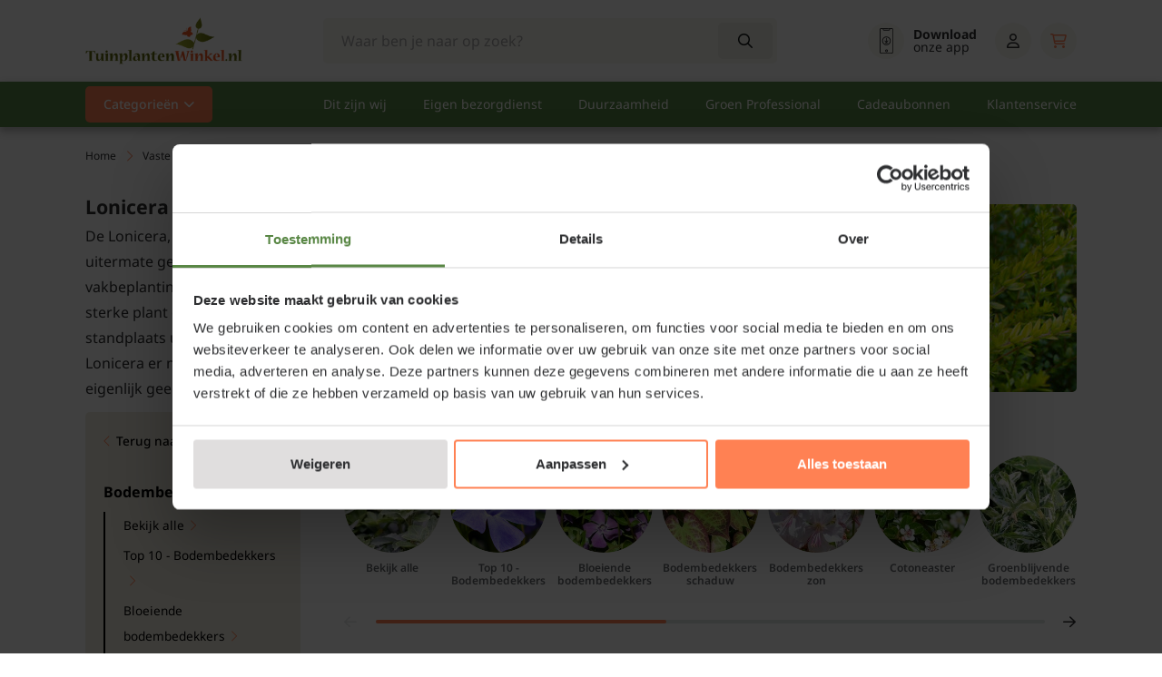

--- FILE ---
content_type: text/javascript;charset=utf-8
request_url: https://www.tuinplantenwinkel.nl/services/stats/pageview.js
body_size: -430
content:
// SEOshop 26-01-2026 17:48:00

--- FILE ---
content_type: application/javascript; charset=utf-8
request_url: https://tpw-static-files.vercel.app/framework/dist/js/main.min.js
body_size: 18741
content:
(()=>{var e={2:()=>{var e=_0x53db;function _0x53db(e,t){var r=_0x421a();return(_0x53db=function(e,t){return r[e-=477]})(e,t)}function _0x421a(){var e=["product_label_show_data_01",'<span class="price excl flex">','<span class="icon icon-before icon-error flex align-items-center stock-span">','<span class="old-price incl flex">','<span class="price incl"><span class="total-text">',"7604540pPnAJj","<p>","swiper-product",'<a class="icon icon-before icon-compare noma" href="',"</a>","number","6053965mQtyXB","list-product","hide",'<span class="old-price flex">',"% korting</span>","price_old",'" width="300" height="400">','" alt="',"image",'<div class="image-wrapper relative full-width ',"shop",'<span class="price incl flex">',"product_card_stock_level",'<a id="product-',"product_card_image_size",'.jpg" alt="',"fulltitle",'<span class="small-text">Excl. BTW</span>',"vid","price_old_incl","title","available","price_old_excl","body_background_color","url","location","logo","settings","</span>",'" class="cta icon icon-before',"host","/files/","14yBarlM","www.b-b-seafood.webshopapp.com","brand","data_01",'<div class="detail-wrapper flex justify-content-between align-items-end">',"price_incl","/compare/add/","compare"," icon-eye ",'<div class="stock-lvl-wrapper"></div>'," per ","format","src","unit",'<div class="add-to-card-wrapper">','<span class="old-price excl flex">',"</object>"," icon-info ",'" ></a>',"m<sup>2</sup>","</p>","EPSILON","32667012BTdSNC","round"," icon-bag ",'noma flex justify-content-center"></a></object>','<img loading="lazy" class="full-all placeholder-image" src="',"</strong></span>","2993004IQkdiU","list","product_label_show_old_price",'<div class="info-wrapper">','<div class="product-label-wrapper absolute left top ','<div class="price-wrapper">','<div class="content-wrapper full-width">',"portrait","12020640tjyGGk","</div>","Vierkante meter",'<div class="icon-wc-wrapper absolute right top">','" class="part-p-card-wrapper overflow-hidden flex flex-wrap ',"product_card_show_brand_name",'<div class="stock-wrapper">','<span class="price"><span class="total-text">',"product_card_show_reviews","22sNSBwf","mobile-hide","grid","</span> <strong>",'" class="part-p-card-wrapper border-radius overflow-hidden flex flex-wrap ','" data-vid="',"300x300x2","enable_vat_switch",' <span class="icon icon-before icon-check flex align-items-center stock-span">',"300x400x1"," single-product-wrapper-wo","price",'" href="','<img class="full-all" src="https://cdn.webshopapp.com/shops/',"getProductStringNoDirectBuy",'<object class="compare-wrapper">',"136254aSsuqe","price_excl",'<span class="small-text">Incl. BTW</span>','<span class="price-mini flex">','<span class="product-label">','<strong class="p-title">',"theme","grid-product",'<span class="price flex">',"length","desktop-hide",'/" data-vid="',"cart/add/","swiper",'<object class="wishlist-wrapper">',"product_card_show_brand_in_title","Prijs op aanvraag","4635390oRzcIR",'<span class="price excl"><span class="total-text">'];return(_0x421a=function(){return e})()}!function(e){for(var t=_0x53db,r=e();;)try{if(976316===-parseInt(t(489))/1*(-parseInt(t(596))/2)+-parseInt(t(579))/3+-parseInt(t(513))/4+-parseInt(t(519))/5+parseInt(t(506))/6*(-parseInt(t(551))/7)+parseInt(t(587))/8+parseInt(t(573))/9)break;r.push(r.shift())}catch(e){r.push(r.shift())}}(_0x421a),window[e(487)]=function getProductStringNoDirectBuy(e,t,r,a,n,s,o){var i=_0x53db,c=0;if(1==t[i(495)].product_label_show_old_price&&0!=r[i(484)][i(524)]){var p=p=(r.price[i(524)]-r.price[i(484)])/(r.price.price_old/100)/100;c=Math[i(574)](100*(p+Number[i(572)]))}var l=window[i(544)];return l[i(549)]==i(552)||"b-b-seafood.webshopapp.com"==l[i(549)]?""+i(532)+r.id+i(485)+a+r[i(543)]+i(591)+("swiper"==e?i(515):"")+(e==i(580)?i(520):"")+(e==i(598)?i(496):"")+("#ffffff"==t.theme.body_background_color?i(483):"")+'"><div class="image-wrapper relative full-width '+(t[i(495)][i(533)]==i(586)?i(586):"square")+'">'+(0===r[i(527)]?'<img loading="lazy" class="full-all placeholder-image" src="'+t[i(495)][i(545)][i(563)]+i(526)+r[i(539)]+'">':i(486)+t[i(529)].id+i(550)+r.image+"/"+("portrait"==t[i(495)][i(533)]?i(482):"300x300x2")+"/"+r[i(539)]+i(534)+r[i(539)]+'">')+i(583)+("grid"==e||e==i(580)?"mobile-hide":"")+" "+(e==i(580)?i(499):"")+'">'+(r[i(554)][i(498)]>0&&1==t[i(495)][i(508)]?'<span class="product-label">'+r[i(554)]+i(547):1==t[i(495)].product_label_show_old_price&&0!=r[i(484)][i(524)]?i(493)+c+i(523):"")+i(588)+i(590)+(t[i(529)][i(546)].wish_list?'<object class="wishlist-wrapper"><a class="icon icon-before icon-heart noma" href="'+a+"/account/wishlistAdd/"+r.id+i(569)+i(567):"")+(t[i(495)][i(558)]?""+i(488)+i(516)+a+"/compare/add/"+r[i(537)]+'" ></a>'+i(567):"")+i(588)+i(588)+'<div class="content-wrapper full-width">'+i(582)+(1==t.theme.product_card_show_reviews?'<div class="review-wrapper flex align-center"></div>':"")+(t.theme[i(531)]!=i(521)&&1==t[i(495)][i(592)]||t[i(495)].product_card_stock_level!=i(521)&&1==t[i(495)][i(595)]?(1==t[i(495)][i(595)]?'<span class="separator">|</span>':"")+'<div class="stock-wrapper">'+(r[i(540)]?i(481)+n+i(547):i(510)+s+i(547))+i(588):"")+"</div>"+(r.unit?i(492)+o[i(562)](r[i(564)][i(484)])+i(561)+(r[i(564)][i(564)]==i(589)?i(570):r[i(564)][i(564)])+i(547):"")+(0!=t[i(495)].product_card_show_brand_name&&r[i(553)][i(539)]?i(514)+r[i(553)][i(539)]+i(571):"")+i(494)+(0==t[i(495)][i(504)]?r.title:r[i(535)])+"</strong>"+(t[i(495)][i(531)]!=i(521)&&t.theme[i(531)]==i(518)&&0==t.theme[i(592)]||"hide"!=t[i(495)][i(531)]&&0==t[i(495)].product_card_show_reviews&&t[i(495)][i(531)]==i(518)?i(560):"")+i(555)+i(584)+(1==t[i(495)][i(480)]&&0!=r[i(484)][i(524)]?i(566)+o[i(562)](r[i(484)][i(541)])+"</span>":"")+(1==t.theme[i(480)]?i(507)+totalTranslateText+i(599)+o[i(562)](r[i(484)][i(490)])+i(578):"")+(1==t[i(495)][i(480)]&&0!=r[i(484)][i(524)]?i(511)+o[i(562)](r[i(484)][i(538)])+i(547):"")+(1==t.theme.enable_vat_switch?i(512)+totalTranslateText+i(599)+o.format(r[i(484)][i(556)])+i(578):"")+(0==t[i(495)][i(480)]&&0!=r[i(484)][i(524)]?i(522)+o[i(562)](r[i(484)][i(524)])+i(547):"")+(0==t[i(495)].enable_vat_switch?i(594)+totalTranslateText+i(599)+o[i(562)](r.price[i(484)])+i(578):"")+"</div>"+i(565)+'<object><a href="'+a+i(501)+r[i(537)]+i(500)+r[i(537)]+i(548)+(338821==t[i(529)].id?i(559):i(575))+i(576)+i(588)+"</div>"+i(588)+"</a>":""+i(532)+r.id+i(485)+a+r[i(543)]+i(477)+(e==i(502)?i(515):"")+("list"==e?i(520):"")+("grid"==e?i(496):"")+("#ffffff"==t[i(495)][i(542)]?" single-product-wrapper-wo":"")+'">'+i(528)+("portrait"==t[i(495)][i(533)]?"portrait":"square")+'">'+(0===r[i(527)]?i(577)+t[i(495)].logo[i(563)]+i(526)+r[i(539)]+i(525):i(486)+t[i(529)].id+i(550)+r[i(527)]+"/"+(t[i(495)][i(533)]==i(586)?i(482):i(479))+"/"+r[i(539)]+i(534)+r.title+'">')+i(583)+(e==i(598)||e==i(580)?i(597):"")+" "+("list"==e?i(499):"")+'">'+(r[i(554)][i(498)]>0&&1==t[i(495)][i(508)]?i(493)+r[i(554)]+i(547):1==t[i(495)][i(581)]&&0!=r.price.price_old?i(493)+c+i(523):"")+"</div>"+i(590)+(t[i(529)][i(546)].wish_list?i(503)+'<a class="icon icon-before icon-heart noma" href="'+a+"/account/wishlistAdd/"+r.id+i(569)+"</object>":"")+(t[i(495)][i(558)]?""+i(488)+i(516)+a+i(557)+r.vid+i(569)+i(567):"")+i(588)+"</div>"+i(585)+'<div class="info-wrapper">'+(1==t[i(495)][i(595)]?'<div class="review-wrapper flex align-center"></div>':"")+(t[i(495)].product_card_stock_level!=i(521)&&1==t[i(495)].product_card_show_brand_name||t[i(495)].product_card_stock_level!=i(521)&&1==t[i(495)][i(595)]?(1==t[i(495)][i(595)]?'<span class="separator">|</span>':"")+i(593)+(r[i(540)]?i(481)+n+"</span>":i(510)+s+i(547))+i(588):"")+i(588)+(0!=t[i(495)].product_card_show_brand_name&&r.brand.title?"<p>"+r[i(553)][i(539)]+i(571):"")+'<strong class="p-title">'+(0==t.theme[i(504)]?r[i(539)]:r[i(535)])+"</strong>"+(t[i(495)][i(531)]!=i(521)&&"number"==t[i(495)][i(531)]&&0==t[i(495)][i(592)]||t.theme.product_card_stock_level!=i(521)&&0==t[i(495)][i(595)]&&"number"==t[i(495)][i(531)]?i(560):"")+'<div class="detail-wrapper flex justify-content-between align-items-end">'+i(584)+(r[i(564)]?'<span class="price flex">'+o.format(r[i(564)][i(484)])+i(561)+(r[i(564)].unit==i(589)?i(570):r.unit[i(564)])+i(547):(1==t[i(495)].enable_vat_switch&&0!=r[i(484)].price_old?i(566)+o.format(r[i(484)][i(541)])+i(547):"")+(1==t[i(495)][i(480)]?i(509)+(0==r[i(484)].price?i(505):o[i(562)](r[i(484)][i(490)])+i(536))+"</span>":"")+(1==t.theme[i(480)]&&0!=r.price[i(524)]?i(511)+(0==r[i(484)][i(484)]?i(505):o[i(562)](r.price[i(538)])+i(491))+i(547):"")+(1==t[i(495)][i(480)]?i(530)+(0==r[i(484)].price?i(505):o[i(562)](r[i(484)].price_incl)+i(491))+i(547):"")+(0==t[i(495)][i(480)]&&0!=r[i(484)][i(524)]?i(522)+o[i(562)](r[i(484)][i(524)])+i(547):"")+(0==t[i(495)][i(480)]?i(497)+(0==r[i(484)].price?"Prijs op aanvraag":o[i(562)](r[i(484)][i(484)]))+i(547):""))+"</div>"+i(565)+'<object><a href="'+a+r.url+i(478)+r[i(537)]+i(548)+(338821==t[i(529)].id?i(559):i(568))+'noma flex justify-content-center"></a></object></div></div>'+i(588)+i(517)}},27:()=>{var e=_0x1f90;function _0x1f90(e,t){var r=_0x409c();return(_0x1f90=function(e,t){return r[e-=416]})(e,t)}function _0x409c(){var e=["getProductSlidesNoDirectBuy","</div>","price"," #product-","3027ryqkhj"," .review-wrapper","2447367JNQIvU","number",'<span class="small-text"> Marge</span>',"ajax","html","https://kerstensvoeten.transactionz.nl/api/machinefield/","toUpperCase"," .swiper-wrapper","format","keys","round","locale"," .image-col .image-wrapper img","currency","shop","attr","link[rel='canonical']","protocol","NumberFormat","href","url","each","get","score","4482640bpxWZT","GET",'<div class="icon icon-before icon-star flex"></div>',"host","alt","product_card_enable_second_image","append","32858SsbFqV","products","2415807YqmzuO","text","theme","image","hide","394aUCcNs","appendSlide","collection","Marge","/btw_marge","price_excl","/files/","filter","&format=json","?sort=",".swiper-navigation-wrapper-",'<div class="icon icon-before icon-star flex rated"></div>',"location","title","5XYwDoF","json","6127056EhDKvc",'<div class="swiper-slide flex">',"isNumeric","#section-","#product-","/?sort=","product_card_stock_level","swiper"," .title h2","88adEPpS","https://cdn.webshopapp.com/shops/","length"," .price.excl","4041008uJHPCb"," h2"];return(_0x409c=function(){return e})()}!function(e){for(var t=_0x1f90,r=e();;)try{if(537927===-parseInt(t(455))/1*(-parseInt(t(420))/2)+-parseInt(t(457))/3+parseInt(t(449))/4*(parseInt(t(434))/5)+-parseInt(t(436))/6+parseInt(t(488))/7*(parseInt(t(445))/8)+parseInt(t(490))/9+parseInt(t(481))/10)break;r.push(r.shift())}catch(e){r.push(r.shift())}}(_0x409c),window[e(451)]=function getProductSlidesNoDirectBuy(e,t,r,a,n,s,o,i){var c=_0x1f90,p=window[c(432)];if(!t&&(t=c(422)),s)var l=p.protocol+"//"+p[c(484)]+"/"+n+"/";else l=p[c(474)]+"//"+p[c(484)]+"/";if($[c(438)](t)){var d=l+"go/category/"+t+"/";$[c(460)]({url:d,type:c(482),success:function(t,n,s){var p=c,d=$(t)[p(427)](p(473))[p(472)](p(476)),u=d+p(429)+a+p(428);$(p(439)+r+" .show-all a")[p(472)](p(476),d),$(p(439)+r+p(464))[p(461)](" "),$[p(460)]({url:u,type:"GET",dataType:p(435),success:function(t){var a=p;343549==t[a(471)].id&&($(a(439)+r+a(469))[a(472)]("src",a(446)+t[a(471)].id+a(426)+t.collection[a(418)]+"/catimage.jpg"),$(a(439)+r+" .image-col .image-wrapper img")[a(472)](a(485),t.collection[a(433)]));var n=new(Intl[a(475)])(t[a(471)][a(468)].replace("_","-"),{style:a(470),currency:t[a(471)][a(470)][a(463)]()});$(a(439)+r+a(444))[a(416)](t.collection[a(433)]),Object[a(466)](t.collection.products).length<=4&&$(".swiper-navigation-wrapper-"+r)[a(419)](),$.each(t[a(422)][a(489)],function(s,c){var p=a;e[p(421)](""+p(437)+getProductStringNoDirectBuy(p(443),t,c,l,o,i,n)+p(452)),$[p(479)](p(462)+c.id+"/btw_marge",function(e,t){var r=p;("M"==e||e==r(423))&&$(r(440)+c.id+" .price .small-text")[r(461)](r(423))});var d=Math[p(467)](5*c[p(480)]),u=5-d;for(let e=1;e<d;e++)$(p(439)+r+" #product-"+c.id+" .review-wrapper").append('<div class="icon icon-before icon-star flex rated"></div>');for(let e=1;e<u;e++)$(p(439)+r+p(454)+c.id+p(456))[p(487)](p(483));t.theme.product_card_stock_level==p(458)&&ProductStockLvl(l+c[p(477)],c.id,o,i),"1"==t[p(417)].product_card_enable_second_image&&getSecondImage(l+c[p(477)]),getBundles(l+c[p(477)])})}})}})}else{d=l+t+c(441)+a+c(428);$(c(439)+r+" .show-all a")[c(472)]("href",l+t),$("#section-"+r+c(464))[c(461)](" "),$[c(460)]({url:d,type:c(482),dataType:c(435),success:function(t){var a=c,n=new(Intl[a(475)])(t[a(471)].locale.replace("_","-"),{style:a(470),currency:t[a(471)][a(470)].toUpperCase()});$(a(439)+r+a(450))[a(416)](t[a(422)][a(433)]),Object[a(466)](t[a(422)][a(489)])[a(447)]<=4&&$(a(430)+r).hide(),$[a(478)](t[a(422)].products,function(s,c){var p=a;e[p(421)](""+p(437)+getProductStringNoDirectBuy(p(443),t,c,l,o,i,n)+"</div>"),$[p(479)](p(462)+c.id+p(424),function(e,t){var r=p;("M"===e||e===r(423))&&($("#product-"+c.id+r(448))[r(461)](n[r(465)](c[r(453)][r(425)])+r(459)),$(r(440)+c.id+" .price.incl").html(n[r(465)](c[r(453)][r(425)])+'<span class="small-text"> Marge</span>'))});var d=Math.round(5*c[p(480)]),u=5-d;for(let e=1;e<d;e++)$("#section-"+r+p(454)+c.id+p(456))[p(487)](p(431));for(let e=1;e<u;e++)$(p(439)+r+p(454)+c.id+p(456))[p(487)]('<div class="icon icon-before icon-star flex"></div>');t[p(417)][p(442)]==p(458)&&ProductStockLvl(l+c.url,c.id,o,i),"1"==t.theme[p(486)]&&getSecondImage(l+c[p(477)]),getBundles(l+c.url)})}})}}},44:()=>{var e=_0x5d6b;function _0x1b17(){var e=["ajax","7920402QCSQWr","?format=json","8AxdQZp","html",'<span class="icon icon-before icon-error">'," .stock-span","</span>","product","ProductStockLvl","114fxWKaA","stock","level","json"," .stock-lvl-wrapper","4RAlkoV","1135590wEnHpF",'<span class="icon icon-before icon-check">',"88Ezzmaf","4376512tCnFgh","1318784NVihsK","3643870lIuQJm","text","8279829gfTkSu","#product-","54177gVvAxX"];return(_0x1b17=function(){return e})()}function _0x5d6b(e,t){var r=_0x1b17();return(_0x5d6b=function(e,t){return r[e-=277]})(e,t)}!function(e){for(var t=_0x5d6b,r=e();;)try{if(696815===-parseInt(t(287))/1+-parseInt(t(277))/2*(parseInt(t(292))/3)+-parseInt(t(282))/4*(parseInt(t(288))/5)+parseInt(t(294))/6+parseInt(t(286))/7+-parseInt(t(296))/8*(-parseInt(t(290))/9)+-parseInt(t(283))/10*(-parseInt(t(285))/11))break;r.push(r.shift())}catch(e){r.push(r.shift())}}(_0x1b17),window[e(302)]=function ProductStockLvl(e,t,r,a){var n=_0x5d6b;$[n(293)]({url:e+n(295),type:"GET",dataType:n(280),success:function(e){var s=n,o=e[s(301)][s(278)][s(279)];$(s(291)+t+" .stock-span")[0]?o>=0&&$("#product-"+t+s(299))[s(289)](o+" "+r):o>=0?$("#product-"+t+s(281))[s(297)](""+s(284)+o+" "+r+s(300)):$(s(291)+t+s(281))[s(297)](""+s(298)+o+" "+a+s(300))}})}},75:()=>{var e=_0x43dd;function _0x43dd(e,t){var r=_0x3104();return(_0x43dd=function(e,t){return r[e-=231]})(e,t)}function _0x3104(){var e=["7eIwoQQ","51735bXgOjz","824kwMzyT","toggleClass","457702StnJpD","16110KIYEcL","4926318FnzUMV","3536eSUYEN","11586tCiLdh","click","ready","18326HeYhjg","5094wvCupm","2387722tbfehD","active"];return(_0x3104=function(){return e})()}(function(e){for(var t=_0x43dd,r=e();;)try{if(746363===-parseInt(t(232))/1+-parseInt(t(241))/2+parseInt(t(236))/3*(parseInt(t(245))/4)+-parseInt(t(244))/5+parseInt(t(234))/6*(-parseInt(t(243))/7)+parseInt(t(235))/8*(-parseInt(t(240))/9)+-parseInt(t(233))/10*(-parseInt(t(239))/11))break;r.push(r.shift())}catch(e){r.push(r.shift())}})(_0x3104),$(document)[e(238)](function(){var t=e;$(document).on(t(237),".section-faq .faq-question",function(){var e=t;$(this)[e(231)](e(242)),$(this).next().slideToggle()})})},120:()=>{function _0x3af5(e,t){var r=_0x2953();return(_0x3af5=function(e,t){return r[e-=423]})(e,t)}function _0x2953(){var e=["MouseEvents","1XLvkoh","mouse","clientY","2878728gbEkfA","proxy","4692240cFjxWS","mousemove","unbind","ontouchend","4353655BmRXmS","1385022vjHePA","click","_touchEnd","mousedown","bind","screenY","touch","_touchMove","9rJlRqC","_touchMoved","mouseup","_mouseInit","88PyBydf","3549668krbacF","screenX","8066802IHvknB","changedTouches","createEvent","call","582225lUTwlz","originalEvent","preventDefault","target","_touchStart","_mouseCapture","dispatchEvent","mouseover","support"];return(_0x2953=function(){return e})()}(function(e){for(var t=_0x3af5,r=e();;)try{if(770007===parseInt(t(429))/1*(parseInt(t(439))/2)+parseInt(t(432))/3+parseInt(t(452))/4+-parseInt(t(438))/5+-parseInt(t(454))/6+parseInt(t(458))/7*(parseInt(t(451))/8)+parseInt(t(447))/9*(-parseInt(t(434))/10))break;r.push(r.shift())}catch(e){r.push(r.shift())}})(_0x2953),function(e){var t=_0x3af5;function _0x4d651b(e,t){var r=_0x3af5;if(!(e[r(459)].touches.length>1)){e[r(460)]();var a=e[r(459)][r(455)][0],n=document[r(456)](r(428));n.initMouseEvent(t,!0,!0,window,1,a[r(453)],a[r(444)],a.clientX,a[r(431)],!1,!1,!1,!1,0,null),e[r(461)][r(425)](n)}}if(e[t(427)][t(445)]=t(437)in document,e.support.touch){var r,a=e.ui[t(430)].prototype,n=a[t(450)],s=a._mouseDestroy;a[t(423)]=function(e){var a=t;!r&&this[a(424)](e[a(459)].changedTouches[0])&&(r=!0,this[a(448)]=!1,_0x4d651b(e,a(426)),_0x4d651b(e,a(435)),_0x4d651b(e,a(442)))},a[t(446)]=function(e){var a=t;r&&(this[a(448)]=!0,_0x4d651b(e,a(435)))},a._touchEnd=function(e){var a=t;r&&(_0x4d651b(e,a(449)),_0x4d651b(e,"mouseout"),this._touchMoved||_0x4d651b(e,a(440)),r=!1)},a._mouseInit=function(){var r=t,a=this;a.element[r(443)]({touchstart:e[r(433)](a,"_touchStart"),touchmove:e[r(433)](a,r(446)),touchend:e[r(433)](a,r(441))}),n[r(457)](a)},a._mouseDestroy=function(){var r=t,a=this;a.element[r(436)]({touchstart:e[r(433)](a,r(423)),touchmove:e.proxy(a,r(446)),touchend:e[r(433)](a,r(441))}),s[r(457)](a)}}}(jQuery)},139:()=>{function _0x2194(e,t){var r=_0x5c0d();return(_0x2194=function(e,t){return r[e-=343]})(e,t)}function _0x5c0d(){var e=["765640gqLcRp","html","collection","number","#section-","append","swiper","title"," .show-all a","replace"," #product-","3617576ZQvMrN","location","getProductMobileGrid",'<div class="col-6 col-sm-6 col-md-6 col-lg-3">',"toUpperCase"," .product-grid","href","7448472WboxWP"," .review-wrapper","each","go/category/","/?sort=","protocol","product_card_enable_second_image","GET","score","NumberFormat","isNumeric","183106sBZKJR","round","currency","text","18891vYKyKD","theme","ajax","filter","url","?sort=","</div>","host","2262740pjtpuD","13083podiDK","612FMlQoo","&format=json","shop","attr",'<div class="icon icon-before icon-star flex rated"></div>',"locale","50pKcBQl","products"];return(_0x5c0d=function(){return e})()}var e=_0x2194;!function(e){for(var t=_0x2194,r=e();;)try{if(262622===parseInt(t(351))/1+-parseInt(t(371))/2*(-parseInt(t(355))/3)+-parseInt(t(373))/4+-parseInt(t(363))/5+parseInt(t(365))/6*(parseInt(t(364))/7)+-parseInt(t(384))/8+parseInt(t(391))/9)break;r.push(r.shift())}catch(e){r.push(r.shift())}}(_0x5c0d),window[e(386)]=function getProductMobileGrid(e,t,r,a,n,s,o){var i=_0x2194,c=window[i(385)];if(!e&&(e=i(375)),n)var p=c[i(345)]+"//"+c[i(362)]+"/"+a+"/";else p=c.protocol+"//"+c[i(362)]+"/";if($[i(350)](e)){var l=p+i(343)+e+"/";$[i(357)]({url:l,type:"GET",success:function(e,a,n){var c=i,l=$(e)[c(358)]("link[rel='canonical']").attr(c(390)),d=l+c(360)+r+"&format=json";$(c(377)+t+" .show-all a").attr(c(390),l),$(c(377)+t+" .product-grid")[c(374)](" "),$[c(357)]({url:d,type:c(347),dataType:"json",success:function(e){var r=c,a=new(Intl[r(349)])(e[r(367)][r(370)][r(382)]("_","-"),{style:"currency",currency:e[r(367)].currency[r(388)]()});$(r(377)+t+" h2")[r(354)](e[r(375)][r(380)]);var n=0;$[r(393)](e[r(375)].products,function(i,c){var l=r;if(++n<=4){$("#section-"+t+l(389))[l(378)](""+l(387)+getProductVintageString(l(379),e,c,p,s,o,a)+"</div>");var d=Math[l(352)](5*c[l(348)]),u=5-d;for(let e=1;e<d;e++)$(l(377)+t+l(383)+c.id+l(392))[l(378)](l(369));for(let e=1;e<u;e++)$(l(377)+t+l(383)+c.id+l(392))[l(378)]('<div class="icon icon-before icon-star flex"></div>');e[l(356)].product_card_stock_level==l(376)&&ProductStockLvl(p+c[l(359)],c.id,s,o),"1"==e.theme[l(346)]&&getSecondImage(p+c[l(359)]),getBundles(p+c[l(359)])}})}})}})}else{l=p+e+i(344)+r+i(366);$(i(377)+t+i(381))[i(368)](i(390),p+e),$(i(377)+t+i(389))[i(374)](" "),$.ajax({url:l,type:i(347),dataType:"json",success:function(e){var r=i,a=new(Intl[r(349)])(e.shop[r(370)][r(382)]("_","-"),{style:r(353),currency:e[r(367)][r(353)][r(388)]()});$(r(377)+t+" h2").text(e[r(375)][r(380)]);var n=0;$[r(393)](e.collection[r(372)],function(i,c){var l=r;if(++n<=4){$(l(377)+t+l(389))[l(378)](""+l(387)+getProductVintageString(l(379),e,c,p,s,o,a)+l(361));var d=Math[l(352)](5*c[l(348)]),u=5-d;for(let e=1;e<d;e++)$(l(377)+t+l(383)+c.id+l(392))[l(378)](l(369));for(let e=1;e<u;e++)$(l(377)+t+" #product-"+c.id+l(392))[l(378)]('<div class="icon icon-before icon-star flex"></div>');e[l(356)].product_card_stock_level==l(376)&&ProductStockLvl(p+c[l(359)],c.id,s,o),"1"==e[l(356)][l(346)]&&getSecondImage(p+c[l(359)]),getBundles(p+c[l(359)])}})}})}}},283:()=>{function _0x3a41(){var e=[".price-wrapper .price","NumberFormat","39CPkVSQ","8460ImysYz","GET","price_excl","json","toUpperCase","5922130DcIhdb","currency","product","locale",".price-wrapper .price.excl","percentage",".bundle-images","format",".image-wrapper","3891455HmKonJ","text","24YoSFqx","length",".section-products",".price-wrapper .price.incl","323432azTRQP","bundles","shop",'<div class="bundle-images"></div>',"11uTzeNJ","1369xBWZZj","after","price","replace","1830051TdgJPO","#product-","find","11661FbRZeP","price_incl","toFixed","142ZEiTeb","trim","10734ekvZNf","3913mhDxes"];return(_0x3a41=function(){return e})()}function _0x4c14(e,t){var r=_0x3a41();return(_0x4c14=function(e,t){return r[e-=453]})(e,t)}!function(e){for(var t=_0x4c14,r=e();;)try{if(561134===parseInt(t(485))/1*(-parseInt(t(453))/2)+parseInt(t(459))/3*(parseInt(t(480))/4)+-parseInt(t(474))/5+parseInt(t(455))/6*(parseInt(t(456))/7)+-parseInt(t(476))/8*(-parseInt(t(489))/9)+-parseInt(t(465))/10*(parseInt(t(484))/11)+-parseInt(t(460))/12*(parseInt(t(492))/13))break;r.push(r.shift())}catch(e){r.push(r.shift())}}(_0x3a41),window.getBundles=function getBundles(e){var t=_0x4c14;$.ajax({url:e+"?format=json",type:t(461),dataType:t(463),success:function(e){var r=t,a=new(Intl[r(458)])(e[r(482)][r(468)].replace("_","-"),{style:r(466),currency:e[r(482)].currency[r(464)]()}),n=e[r(467)][r(481)];n[r(477)]>0&&$(r(478)).each(function(t,s){var o=r,i=$(this)[o(491)](o(490)+e.product.id);if(!i.find(o(471))[0]){i[o(491)](o(473))[o(486)](o(483));for(let t=0;t<n.length;t++){const r=n[t],s=r.products;var c=parseFloat(parseFloat(e[o(467)][o(487)][o(487)])[o(494)](2)),p=parseFloat(parseFloat(e.product[o(487)].price_incl).toFixed(2)),l=parseFloat(parseFloat(e[o(467)][o(487)][o(462)]).toFixed(2));for(let e=0;e<s[o(477)];e++){const t=s[e];c+=parseFloat(parseFloat(t.price.price).toFixed(2)),p+=parseFloat(parseFloat(t[o(487)][o(493)]).toFixed(2)),l+=parseFloat(parseFloat(t[o(487)][o(462)]).toFixed(2))}var d=parseFloat(parseFloat(r[o(470)])[o(494)](2));d>0&&(c-=c*d,p-=p*d,l-=l*d),i[o(491)](o(457))[o(475)](a[o(472)](c).replace("€","")[o(454)]()),i[o(491)](o(469)).text(a.format(l)[o(488)]("€","")[o(454)]()),i[o(491)](o(479))[o(475)](a[o(472)](p)[o(488)]("€","").trim())}}})}})}},301:()=>{var e=_0x2751;function _0x2751(e,t){var r=_0x59ac();return(_0x2751=function(e,t){return r[e-=172]})(e,t)}function _0x59ac(){var e=["1314224IDZkkS","31612zbSqBr","454iUioVN",".sort-btn","toggleClass","4999VbUYEM","show-it","2956176HdAgnH","5TnTeQn","1469saswcW","2213290tPXPWp","22DoxXgE","240DsdrRt","133116QPHZOi","4827354auqFsH",".sort-select-box","3kTaxro"];return(_0x59ac=function(){return e})()}(function(e){for(var t=_0x2751,r=e();;)try{if(573453===-parseInt(t(187))/1*(parseInt(t(184))/2)+-parseInt(t(181))/3*(parseInt(t(182))/4)+-parseInt(t(173))/5*(-parseInt(t(179))/6)+parseInt(t(183))/7*(-parseInt(t(177))/8)+-parseInt(t(172))/9+-parseInt(t(175))/10*(-parseInt(t(176))/11)+-parseInt(t(178))/12*(-parseInt(t(174))/13))break;r.push(r.shift())}catch(e){r.push(r.shift())}})(_0x59ac),$(document).on("click",e(185),function(){var t=e;$(t(180))[t(186)](t(188))})},319:()=>{const e=_0x84f5;function _0x84f5(e,t){const r=_0x4fab();return(_0x84f5=function(e,t){return r[e-=177]})(e,t)}function _0x4fab(){const e=["22640GKLqTL","#section-","471VsYSqB","21mNYtjY","outerHTML","baseUrl",'<div class="swiper-slide flex">',"html","7992ZExbmv","length","17939soJHHG","forEach","getProductSlidesTuinplanten","undefined","createElement","productCardHtml","location","3371640pvahZb","head","remove","121rMaoOD",".part-p-card-wrapper","182WamkOW","src","prop","appendSlide","/?sort=","9910960VCUOPe"," .swiper-wrapper","removeChild","each","</div>","ajax","2255892Kulwcc","log","appendChild","19370fqpGFG","isNumeric","protocol","3242115tDVOzn","textContent","script","go/category/","push"];return(_0x4fab=function(){return e})()}!function(e){const t=_0x84f5,r=e();for(;;)try{if(958673===parseInt(t(220))/1*(parseInt(t(188))/2)+parseInt(t(212))/3*(-parseInt(t(210))/4)+-parseInt(t(205))/5+parseInt(t(183))/6*(-parseInt(t(213))/7)+-parseInt(t(193))/8+-parseInt(t(218))/9*(-parseInt(t(202))/10)+-parseInt(t(186))/11*(-parseInt(t(199))/12))break;r.push(r.shift())}catch(e){r.push(r.shift())}}(_0x4fab),window[e(178)]=function getProductSlidesTuinplanten(t,r,a,n,s,o){const i=_0x84f5;let c=window.location,p=window[i(182)];c=typeof window[i(215)]!==i(179)?window[i(215)]:o?p[i(204)]+"//"+p.host+"/"+s+"/":p[i(204)]+"//"+p.host+"/";let l=c+r+i(192)+n;l=$[i(203)](r)?c+i(208)+r+"/":c+r+i(192)+n,$[i(198)]({url:l,type:"GET",success:function(r){const n=i;$(n(211)+a+n(194))[n(217)](" "),$(r).find(n(187))[n(196)](function(r,a){const s=n,o=$(this)[s(190)](s(214));o&&o[s(219)]>0&&function appendSlideWithScripts(t,r){const a=e,n=document[a(180)]("div");n.innerHTML=r,console[a(200)](a(181),r);const s=n.querySelectorAll(a(207)),o=[];s[a(177)](e=>{const t=a,r=document[t(180)](t(207));e.src?r[t(189)]=e.src:r[t(206)]=e.textContent,o[t(209)](r),e[t(185)]()}),t[a(191)](a(216)+n.innerHTML+a(197)),o[a(177)](e=>{const t=a;document[t(184)][t(201)](e),document[t(184)][t(195)](e)})}(t,o)})}})}},341:()=>{var e=_0x14d1;!function(e){for(var t=_0x14d1,r=e();;)try{if(169559===-parseInt(t(463))/1*(-parseInt(t(510))/2)+parseInt(t(457))/3+-parseInt(t(532))/4*(-parseInt(t(453))/5)+parseInt(t(495))/6*(-parseInt(t(487))/7)+-parseInt(t(533))/8+parseInt(t(491))/9*(parseInt(t(529))/10)+-parseInt(t(525))/11)break;r.push(r.shift())}catch(e){r.push(r.shift())}}(_0x559a);var t=991;function _0x14d1(e,t){var r=_0x559a();return(_0x14d1=function(e,t){return r[e-=446]})(e,t)}async function scrolledFunction(){var t=e;var r;$(t(450))[t(520)](t(493),$(t(523))[t(515)]()+"px"),$(t(460))[t(520)](t(509),$(t(523))[t(515)]()+"px"),$(t(467))[t(520)](t(496),$(t(523))[t(515)]()+"px"),$(window)[t(505)]()>=70?!$(t(492)).hasClass(t(480))&&$(t(492))[t(512)](t(480)):$(t(492))[t(508)]("scrolled")&&($(t(492))[t(459)]("scrolled"),await(r=300,new Promise(e=>setTimeout(e,r))),$(".page-wrapper")[t(520)](t(493),$(t(523))[t(515)]()+"px"),$(t(460))[t(520)](t(509),$("#main-header")[t(515)]()+"px"),$(t(467))[t(520)](t(496),$(t(523))[t(515)]()+"px"))}function _0x559a(){var e=["animate","click","width 1122 set","img.lazy-menu-image",".col-12 .column-submenu .menu-item","width","scrollTop","offset","change","hasClass","top","5582iIdInb",".active-sub-sub-menu","addClass","each","toggleClass","outerHeight","active-sub-sub-menu","preventDefault","href","vat","css","true","scroll","#main-header","#main-header .icons-wrapper .language-icon-assets .languageAssets","2299660LOCyBu","find","active-menu","www.kerstensvoeten.com","1590ynjqOg","isVat","data","44AhvsHB","356328iCWUYk",".bottom-bar ul.menu li.menu-item-has-children > a","text","#main-header .middle-bar",".bottom-bar ul.menu li","val","parent",".page-wrapper",".search-toggle","fast","118515tLPGrP","hide","attr",".bottom-bar ul.menu li li","280056pgcGLo","load","removeClass","#main-header .bottom-bar.mobile-hide .sub-menu-wrap","resize","removeItem","101cSBRrn","#main-header .top-bar",".bottom-bar ul.menu > li","log","#main-header .bottom-bar.desktop-hide","open-submenu","Loaded in normal header","#main-header .icons-wrapper .language-icon-assets","getItem",".vat-toggle","Sluiten",".menu-btn-wrapper","#main-header .bottom-bar.mobile-hide","#main-header .icons-wrapper .search-icon","search-open","wiser-search-active",'a[href^="#"]',"scrolled","#main-header .middle-bar .bottom-bar.mobile-hide","open-sub-sub-menu","location","height","open-subsubmenu","show","5201nJqwGu",".language-menu .languages-mobile","src",".sub-menu-wrap .menu-item","6669bZHDZM","body","margin-top",".search-wrapper-mobile","2670rPhXIz","padding-top","hostname",".back-btn"];return(_0x559a=function(){return e})()}window.location[e(497)]===e(528)&&(t=1122,console[e(466)](e(501))),$(document).ready(function(){var r=e;console[r(466)](r(469),window[r(483)][r(497)]),scrolledFunction(),$(r(476))[r(500)](function(){$(r(494)).slideToggle()}),$(".page-wrapper")[r(520)](r(493),$(r(523))[r(515)]()+"px"),$(r(460))[r(520)]("top",$(r(523))[r(515)]()+"px"),$("#main-header .bottom-bar.desktop-hide")[r(520)](r(496),$(r(523))[r(515)]()+"px"),null!==localStorage[r(471)]("isVat")&&$(r(492))[r(512)](r(519)),$(r(472))[r(500)](function(){var e=r;$(e(492))[e(514)](e(519)),$(e(492))[e(508)](e(519))?localStorage.setItem(e(530),e(521)):localStorage[e(462)]("isVat")}),$(r(470))[r(500)](function(){var e=r;$(e(524)).slideToggle(e(452))}),$(r(474)).click(function(){var e=r;(function _0x1f95c4(){var e=r;$(e(492))[e(526)](e(502))[e(513)](function(){var t=e;const r=$(this);!r[t(455)](t(489))&&r[t(455)](t(489),r[t(531)]("src"))})})(),$(e(523))[e(514)]("menu-open"),setTimeout(function(){var t=e;$(".page-wrapper")[t(520)](t(493),$("#main-header")[t(515)]()+"px"),$(t(460))[t(520)]("top",$(t(523)).outerHeight()+"px"),$("#main-header .bottom-bar.desktop-hide")[t(520)](t(496),$("#main-header")[t(515)]()+"px")},300)}),$(document).on(r(500),r(534),function(e){var a=r,n=($(this),$(this)[a(449)]());$(this)[a(508)](a(516))||($(a(492))[a(508)](a(468))?$(window)[a(504)]()<=t&&(e[a(517)](),$(this)[a(449)]().parent()[a(449)]()[a(449)]()[a(526)](a(503))[a(454)](),$(this)[a(449)]()[a(449)]()[a(449)]()[a(449)]()[a(449)]()[a(449)]().parent()[a(526)](">a").hide(),$(this).parent()[a(486)](),$(this).parent()[a(526)](".sub-menu-wrap").addClass(a(527)),$(this)[a(449)]()[a(526)](".sub-menu-wrap .menu-item")[a(486)](),$(this)[a(486)](),$(this)[a(512)](a(516)),$(a(492))[a(512)]("open-sub-sub-menu")):$(window)[a(504)]()<=t&&(e.preventDefault(),$("body").addClass("open-submenu"),$(a(465))[a(454)](),n[a(512)]("active-menu"))),$(".language-menu .languages-mobile")[a(507)](function(){var e=a;$(this)[e(448)]()&&(window.location[e(518)]=$(this).val())})}),$(r(488))[r(507)](function(){var e=r;$(this).val()&&(window[e(483)][e(518)]=$(this)[e(448)]())}),$(document).on(r(500),r(498),function(){var e=r;if($(e(492)).hasClass(e(482))){var t=$(e(511));$(t)[e(449)]().parent()[e(449)]().parent()[e(526)](".col-12 .column-submenu .menu-item").show(),$(t)[e(449)]()[e(449)]()[e(449)]()[e(449)]()[e(449)]().parent()[e(449)]().find(">a")[e(486)](),$(t).parent()[e(526)](".sub-menu-wrap")[e(459)](e(527)),$(t)[e(449)]().find(e(490))[e(454)](),$(t)[e(459)](e(516)),$(e(492))[e(459)](e(482))}else $(e(492))[e(508)](e(485))?($(e(492))[e(459)](e(485)),$(".bottom-bar ul.menu > li li")[e(486)](),$(e(456))[e(459)](e(527))):($(".bottom-bar ul.menu > li").show(),$(e(447))[e(459)](e(527)),$(e(492))[e(459)](e(468)))}),$(document).on("click",r(479),function(e){var t=r;e[t(517)]();var a=$[t(455)](this,t(518)),n=$("#main-header")[t(484)]();"#"===a||$("html, body")[t(499)]({scrollTop:$(a)[t(506)]()[t(509)]-n},500)})}),$(window).on(e(522),function(){scrolledFunction()}),$(window).on(e(458),function(){var t=e;scrolledFunction(),$("body")[t(512)]("loaded"),setTimeout(function(){var e=t;$(e(492))[e(508)](e(478))&&($(e(492))[e(512)](e(477)),$(e(451))[e(535)](e(473)),$(e(451))[e(512)]("icon-close"))},500)}),$(window).on(e(461),function(){var t=e;$(t(450))[t(520)](t(493),$("#main-header")[t(515)]()+"px"),$("#main-header .bottom-bar.mobile-hide .sub-menu-wrap")[t(520)](t(509),$(t(523))[t(515)]()+"px"),$("#main-header .bottom-bar.desktop-hide")[t(520)]("padding-top",$(t(523))[t(515)]()+"px")}),$(window)[e(522)](function(){var r=e;if($(r(450))[r(520)](r(493),$(r(523))[r(515)]()+"px"),$(r(460)).css("top",$("#main-header")[r(515)]()+"px"),$(r(467))[r(520)](r(496),$(r(523))[r(515)]()+"px"),$(window)[r(505)]()<=0&&$(r(464))[0]||$(window)[r(504)]()<t){var a=$(r(464))[r(515)]()+$(r(446))[r(515)]()+$(r(475))[r(515)]();$(window)[r(504)]()<t?($(r(450))[r(520)](r(493),$("#main-header")[r(515)]()+"px"),$(r(460))[r(520)](r(509),$("#main-header").outerHeight()+"px"),$(r(467))[r(520)](r(496),$(r(523))[r(515)]()+"px")):($(r(450))[r(520)](r(493),a+"px"),$(r(460)).css("top",a+"px"))}else{if($(r(481))[0])a=$(r(446))[r(515)]();else a=$("#main-header .middle-bar")[r(515)]()+$(r(475)).outerHeight();$(".page-wrapper").css(r(493),a+"px"),$("#main-header .bottom-bar.mobile-hide .sub-menu-wrap")[r(520)](r(509),a+"px")}})},352:()=>{function _0x913b(){var e=[".rectangle-jq","1443805cJcjVt","height","halfer","each","21OyhveC","20280PhARAz","636339XjPSSG","resize","162912TlrGiP","2799aLyLHU","550oPsxfk","6SVmxBR","301844HWtodZ","hasClass","111782iQCLXZ","width"];return(_0x913b=function(){return e})()}var e=_0x48cd;function resize(){var e=_0x48cd;$(".square-jq")[e(473)](function(){var t=e,r=$(this),a=r[t(468)]();r[t(466)](t(472))&&(a*=.8),r[t(471)](a)}),$(e(469))[e(473)](function(){var t=e,r=$(this),a=r[t(468)]();r.height(.8*a)})}function _0x48cd(e,t){var r=_0x913b();return(_0x48cd=function(e,t){return r[e-=460]})(e,t)}!function(e){for(var t=_0x48cd,r=e();;)try{if(154828===parseInt(t(467))/1+parseInt(t(465))/2+parseInt(t(476))/3+-parseInt(t(461))/4+-parseInt(t(470))/5*(parseInt(t(464))/6)+parseInt(t(474))/7*(-parseInt(t(475))/8)+-parseInt(t(462))/9*(-parseInt(t(463))/10))break;r.push(r.shift())}catch(e){r.push(r.shift())}}(_0x913b),window.resize=resize,$(document).ready(function(){resize()}),$(window).on(e(460),function(){resize()})},552:()=>{function _0x3303(){var e=["/images/",'" width="300" height="',"main-image","18AKzorH",'" alt="',"2547445CqcKGC","theme",".jpg","portrait","product","9562mogOpl","find","title","shop","append","3VNdjxx","addClass","300x400x1","?format=json","97kFNRyh","https://cdn.redbanana.nl/","300x300x2","GET","ajax","9335920KYZFLZ","232688XIaICa","length","images","2410072FTJsjt"," .image-wrapper .second-image","json","each","getSecondImage",'<img loading="lazy" class="second-image full-all" src="',"use_webp_converter",".section-products","1700772nnSMBY","/files/","452024FtIaNU","product_card_image_size"," .image-wrapper img","https://cdn.webshopapp.com/shops/","#product-","toLowerCase","replace"];return(_0x3303=function(){return e})()}function _0x1b69(e,t){var r=_0x3303();return(_0x1b69=function(e,t){return r[e-=239]})(e,t)}var e=_0x1b69;!function(e){for(var t=_0x1b69,r=e();;)try{if(314936===parseInt(t(264))/1*(parseInt(t(255))/2)+-parseInt(t(260))/3*(parseInt(t(270))/4)+-parseInt(t(250))/5+-parseInt(t(281))/6+-parseInt(t(273))/7+-parseInt(t(283))/8*(-parseInt(t(248))/9)+parseInt(t(269))/10)break;r.push(r.shift())}catch(e){r.push(r.shift())}}(_0x3303),window[e(277)]=function getSecondImage(e,t=!1){var r=_0x1b69;$[r(268)]({url:e+r(263),type:r(267),dataType:r(275),success:function(e){var a=r,n=e[a(254)][a(272)];if(e.theme[a(239)]==a(253))var s=a(262),o=400;else s=a(266),o=300;if(n.length>1){if(t&&t==n[1])if(n[a(271)]>=3)var i=n[2];else i=n[0];else i=n[1];$(a(280))[a(276)](function(t,r){var n=a;if(!$(this).find(n(242)+e[n(254)].id+n(274))[0]){if($(this)[n(256)](n(242)+e[n(254)].id+n(240))[n(261)](n(247)),1==e[n(251)][n(279)])if(s==n(262))var c=n(265)+e[n(258)].id+n(245)+i+".webp?tr=w-300,h-400";else c=n(265)+e[n(258)].id+n(245)+i+".webp?tr=w-300,h-300,c-at_max";else c=n(241)+e.shop.id+n(282)+i+"/"+s+"/"+e[n(254)][n(257)].replace(/\s+/g,"-")[n(244)]("%","")[n(244)]("&","")[n(244)]("/","")[n(243)]()+n(252);$(this).find(n(242)+e.product.id+" .image-wrapper")[n(259)](n(278)+c+n(249)+e[n(254)][n(257)]+n(246)+o+'">')}})}}})}},591:()=>{var e=_0x4193;function _0x5be0(){var e=[' overflow-hidden border-radius" title="',"367968ZpeTFt","34jzCLIr","</h5>","</div>",'<img loading="lazy" src="https://cdn.webshopapp.com/shops/','.jpg" alt="',"70MhTvbG","body_background_color","title","image","12mFnpGQ","936333KbPEnT","shop",'<div class="cta-wrapper">',"4342Pswapi","</a>","1553315tSNuAc","url",'" class="part-blog-wrapper full-all',"4167933swHRht","977538yRIRAK","9033409Oorwvh"," part-blog-wb","/400x400x1/","</span>",'<div class="content-wrapper">',"#ffffff","getBlogString","4UECEge","/files/"];return(_0x5be0=function(){return e})()}function _0x4193(e,t){var r=_0x5be0();return(_0x4193=function(e,t){return r[e-=435]})(e,t)}!function(e){for(var t=_0x4193,r=e();;)try{if(416895===-parseInt(t(438))/1*(parseInt(t(456))/2)+parseInt(t(444))/3*(parseInt(t(452))/4)+-parseInt(t(440))/5*(-parseInt(t(465))/6)+-parseInt(t(443))/7+parseInt(t(455))/8+parseInt(t(435))/9*(-parseInt(t(461))/10)+parseInt(t(445))/11)break;r.push(r.shift())}catch(e){r.push(r.shift())}}(_0x5be0),window[e(451)]=function getBlogString(e,t,r,a){var n=_0x4193;return'<a href="'+r+e[n(441)]+n(442)+(t.theme[n(462)]==n(450)?n(446):"")+n(454)+e[n(463)]+'"><div class="image-wrapper">'+n(459)+t[n(436)].id+n(453)+e[n(464)]+n(447)+e[n(463)]+n(460)+e[n(463)]+'" height="400" width="400"></div>'+n(449)+"<h5>"+e[n(463)]+n(457)+n(437)+'<span class="icon icon-after icon-right">'+a+n(448)+"</div>"+n(458)+n(439)}},607:()=>{function _0x2a32(){var e=["197937TtYHBQ","each",".floating-messages .icon-close","3HRvJsc","103671utojaw","5414656KaAPQw","click","removeClass","1461314hEeQWk","340ApwHLl","show-it","14UFVZBT",".floating-messages","2945355pxolQd","4646862vkZijp","4140296XkJCvj","hide"];return(_0x2a32=function(){return e})()}var e=_0x4d8f;function _0x4d8f(e,t){var r=_0x2a32();return(_0x4d8f=function(e,t){return r[e-=110]})(e,t)}(function(e){for(var t=_0x4d8f,r=e();;)try{if(824752===-parseInt(t(126))/1+-parseInt(t(113))/2*(parseInt(t(125))/3)+parseInt(t(110))/4+parseInt(t(118))/5+parseInt(t(119))/6*(-parseInt(t(116))/7)+parseInt(t(120))/8+parseInt(t(122))/9*(parseInt(t(114))/10))break;r.push(r.shift())}catch(e){r.push(r.shift())}})(_0x2a32),$(document).on(e(111),e(124),function(){var t=e;$(this).parent()[t(112)](t(115));var r=!0;$(".floating-messages > .message")[t(123)](function(){var e=t;$(this).hasClass(e(115))&&(r=!1)}),r&&$(t(117))[t(121)]()})},668:()=>{const e=_0x4fde;function _0x4fde(e,t){const r=_0x2109();return(_0x4fde=function(e,t){return r[e-=281]})(e,t)}function _0x2109(){const e=["newest","attr","filter","each","location","https://cdn.webshopapp.com/shops/",'<div class="icon icon-before icon-star flex rated"></div>','<div class="icon icon-before icon-star flex"></div>',"GET","NumberFormat","collection","popular","number","title","host","</div>"," .image-col .image-wrapper img","round","563838dLmNxB","baseUrl","/?sort=","isNumeric","link[rel='canonical']","swiper","/catimage.jpg",'<div class="swiper-slide flex">',"href","undefined","image","9793QjKauy","replace","protocol","featured","product_card_enable_second_image","240326ONOWfP","join","url","alt","product_card_stock_level","theme","/files/","products","#section-","760ccZPCO","&format=json","getProductSlides","132NqOGrI","append","shop","error","?format=json","src","97164cwUsCp","ajax","1139460JGHSwb","appendSlide","867066SVaQbI"," .swiper-wrapper"," .title h2","858485DjzQIX","fill"," .show-all a","toLowerCase","json","currency","homepage"];return(_0x2109=function(){return e})()}!function(e){const t=_0x4fde,r=e();for(;;)try{if(218683===parseInt(t(294))/1+-parseInt(t(316))/2+-parseInt(t(344))/3+-parseInt(t(314))/4+-parseInt(t(319))/5+parseInt(t(306))/6*(parseInt(t(289))/7)+-parseInt(t(303))/8*(-parseInt(t(312))/9))break;r.push(r.shift())}catch(e){r.push(r.shift())}}(_0x2109),window[e(305)]=function getProductSlides(e,t,r,a,n,s,o,i){const c=_0x4fde;let p=function _0x2f9ab2(){const e=_0x4fde;let t=window[e(330)];return typeof window[e(345)]!==e(287)?window[e(345)]:s?t[e(291)]+"//"+t[e(340)]+"/"+n+"/":t[e(291)]+"//"+t[e(340)]+"/"}();function _0x21925d(r,n){const s=_0x4fde,c=new(Intl[s(335)])(r[s(308)].locale[s(290)]("_","-"),{style:s(324),currency:r[s(308)][s(324)].toUpperCase()});if("/"===t||t[s(322)]()===s(325))switch(a){case s(292):var l=r[s(292)];break;case s(326):l=r[s(326)];break;case"popular":l=r[s(337)];break;default:l=r[s(337)]}else{$(s(302)+n+s(318)).text(r[s(336)].title);l=r.collection[s(301)]}$[s(329)](l,function(t,a){const l=s,d=getProductString(l(283),r,a,p,o,i,c),u=Math[l(343)](5*a.score),f=5-u;$(l(302)+n+" #product-"+a.id+" .review-wrapper")[l(307)](Array(u)[l(320)](l(332))[l(295)]("")+Array(f)[l(320)](l(333))[l(295)]("")),r[l(299)][l(298)]===l(338)&&ProductStockLvl(p+a.url,a.id,o,i),"1"===r.theme[l(293)]&&getSecondImage(p+a[l(296)]),getBundles(p+a[l(296)]),e[l(315)](l(285)+d+l(341))})}function _0x1fc6f6(e,t,r){const a=_0x4fde;r?$.ajax({url:e,type:a(334),success:function(e){const r=a;var n=$(e)[r(328)](r(282))[r(327)]("href");$[r(313)]({url:n+"?format=json",type:r(334),dataType:r(323),success:function(e){const a=r;if(343549===e[a(308)].id){const r=a(331)+e[a(308)].id+a(300)+e[a(336)].image+a(284);$(a(302)+t+a(342))[a(327)](a(311),r)[a(327)]("alt",e[a(336)][a(339)])}$(a(302)+t+a(321)).attr("href",$(e)[a(328)](a(282)).attr(a(286))),_0x21925d(e,t)},error:function(e){console[r(309)](e)}})}}):$[a(313)]({url:e,type:a(334),dataType:a(323),success:function(e){const r=a;if(343549===e[r(308)].id){const a=r(331)+e[r(308)].id+r(300)+e[r(336)][r(288)]+r(284);$("#section-"+t+r(342))[r(327)](r(311),a).attr(r(297),e[r(336)].title)}$(r(302)+t+r(321))[r(327)]("href",$(e)[r(328)](r(282))[r(327)](r(286))),_0x21925d(e,t)},error:function(e){console[a(309)](e)}})}if($[c(281)](t)){_0x1fc6f6(p+"go/category/"+t+"/",r,!0)}else if("/"===t||t[c(322)]()===c(325)){_0x1fc6f6(p+c(310),r,!1)}else{const e=p+t+c(346)+a+c(304);$(c(302)+r+c(321))[c(327)](c(286),p+t),$(c(302)+r+c(317)).html(" "),_0x1fc6f6(e,r,!1)}}},727:()=>{var e=_0x1567;function _0x1567(e,t){var r=_0x2105();return(_0x1567=function(e,t){return r[e-=319]})(e,t)}function _0x2105(){var e=["661717MwAsNk","https://cdn.webshopapp.com/shops/",'<img src="',"go/product/","theme","product","price_old_incl","image","8105lrqQGr",'" class="product-image">',"hasClass","format","getSingleProductData","3966QORigy","attr","1754hFLPUr","GET",".section-hero .main-price-wrapper h2","portrait","1224604YGjRLp","href","1767RHKcrP",".section-hero .product-image-wrapper",".section-hero .subtext","title","product_card_image_size",".section-hero .main-price-wrapper .excl h2",".section-hero .old-price-wrapper .incl h5 span","price_old_excl",'" alt="',".section-hero .subtext p",".section-hero .old-price-wrapper h5 span","297657yxdqzM","append","price_excl",".jpg","16447380QSvydN","88vQzrYm","7991620LGbFYR","price_incl","has-title","300x400x1","locale","/files/","toLowerCase","?format=json","toUpperCase","remove","NumberFormat",".section-product-oneproduct","replace","shop","300x300x2","description",".bottom-product-content","text",".section-hero .old-price-wrapper .excl h5 span","price_old",".section-hero .title","currency","html",".section-hero .main-price-wrapper .incl h2","ajax",".section-hero .old-price-wrapper","price","has-subtext"];return(_0x2105=function(){return e})()}!function(e){for(var t=_0x1567,r=e();;)try{if(655915===parseInt(t(354))/1+parseInt(t(369))/2*(-parseInt(t(375))/3)+parseInt(t(373))/4+parseInt(t(362))/5*(parseInt(t(367))/6)+parseInt(t(326))/7+parseInt(t(325))/8*(-parseInt(t(320))/9)+-parseInt(t(324))/10)break;r.push(r.shift())}catch(e){r.push(r.shift())}}(_0x2105),window[e(366)]=function getSingleProductData(e){var t=_0x1567;$[t(350)]({url:t(357)+e+"?format=json",type:"GET",success:function(e){var r=t,a=$(e).filter("link[rel='canonical']"),n=$(e).find(".section-product-detail");$(r(337))[r(321)](n),$(r(342))[r(335)](),a[0]&&$[r(350)]({url:a[r(368)](r(374))+r(333),type:r(370),dataType:"json",success:function(e){var t=r,a=new(Intl[t(336)])(e[t(339)][t(330)][t(338)]("_","-"),{style:"currency",currency:e.shop[t(347)][t(334)]()}),n=e[t(359)];if(e[t(358)][t(379)]==t(372))var s=t(329);else s=t(340);var o=t(355)+e[t(339)].id+t(331)+n[t(361)]+"/"+s+"/"+n[t(378)][t(338)](/\s+/g,"-")[t(332)]()+t(323);$(t(376))[t(348)](t(356)+o+t(383)+n.title+t(363)),!$(t(346))[t(364)](t(328))&&$(".section-hero .title h1").text(n[t(378)]),!$(t(377))[t(364)](t(353))&&$(t(384))[t(343)](n[t(341)]),n[t(352)][t(345)]>0?($(t(351)).show(),$(t(319))[t(343)](a.format(n.price[t(345)])[t(338)](/\s/g,"")),$(t(381))[t(343)](a[t(365)](n[t(352)][t(360)])[t(338)](/\s/g,"")),$(t(344))[t(343)](a[t(365)](n[t(352)][t(382)])[t(338)](/\s/g,""))):$(t(351))[t(335)](),$(t(371))[t(343)](a[t(365)](n.price[t(352)])[t(338)](/\s/g,"")),$(t(349))[t(343)](a[t(365)](n[t(352)][t(327)])[t(338)](/\s/g,"")),$(t(380)).text(a[t(365)](n[t(352)][t(322)])[t(338)](/\s/g,""))}})}})}},732:()=>{var e=_0x558d;function _0x558d(e,t){var r=_0x5465();return(_0x558d=function(e,t){return r[e-=401]})(e,t)}function _0x5465(){var e=["ajax","value","2440711IEBbEF","append","?sort=","style","display:none !important","replace","NumberFormat",'<div class="col-12">',"6846301rXBuWs","getProductList","url","shop","/page","4LJJgBS",".floating-messages","2BPazmS","hasClass","GET","action","181680dhrxZT","180MqvnNl","439457IzAsVa","filter","number","product_card_stock_level","products","find",".add-to-card-wrapper form .icon-bag","25285dhqgzl","icon-minus","282wdEsEg","currency",".html","protocol","locale","parent","val","444213EpnMCF","serialize","294VNEabj","110ltzbkx","collection","POST",".part-p-card-wrapper .quantity-field a","list","html","661308kKGMtc","host","input",".main-header-wrapper .icons-wrapper","theme","&format=json","location","</div>","attr"];return(_0x5465=function(){return e})()}!function(e){for(var t=_0x558d,r=e();;)try{if(678409===parseInt(t(440))/1*(parseInt(t(434))/2)+parseInt(t(408))/3*(-parseInt(t(432))/4)+-parseInt(t(447))/5*(parseInt(t(449))/6)+-parseInt(t(401))/7*(parseInt(t(438))/8)+-parseInt(t(456))/9*(parseInt(t(402))/10)+-parseInt(t(427))/11+-parseInt(t(439))/12*(-parseInt(t(419))/13))break;r.push(r.shift())}catch(e){r.push(r.shift())}}(_0x5465),window[e(428)]=function getProductList(e,t,r,a,n,s,o,i,c){var p=_0x558d,l=window[p(414)];if((t=$(t)).html(" "),$(".pagination")[p(416)](p(422),p(423)),!e&&(e="collection"),n)var d=l[p(452)]+"//"+l.host+"/"+a+"/";else d=l[p(452)]+"//"+l[p(409)]+"/";for(let a=1;a<=i;a++){var u=d+e+p(431)+a+p(451)+p(421)+r+p(413);$[p(417)]({url:u,type:p(436),dataType:"json",success:function(e){var r=p,a=new(Intl[r(425)])(e.shop[r(453)][r(424)]("_","-"),{style:r(450),currency:e[r(430)][r(450)].toUpperCase()});$.each(e[r(403)][r(444)],function(n,i){var c=r;t.append(""+c(426)+getProductString(c(406),e,i,d,s,o,a)+c(415)),e[c(412)][c(443)]==c(442)&&ProductStockLvl(d+i[c(429)],i.id,s,o),"1"==e.theme.product_card_enable_second_image&&getSecondImage(d+i[c(429)]),getBundles(d+i.url)})}})}},$(document).on("click",e(405),function(t){var r=e,a=$(this)[r(454)]()[r(445)](r(410)),n=parseInt(a[r(455)]()),s=n;if($(this)[r(435)]("icon-plus"))s=n+1;else if($(this)[r(435)](r(448)))if(n>0)s=n-1;else s=n;a[r(455)](s),a.attr(r(418),s)}),$(document).on("click",e(446),function(t){var r=e,a=$(this)[r(454)]()[r(454)](),n=a[r(416)](r(437));$.ajax({type:r(404),url:n,data:a[r(457)](),success:function(e){var t=r;if($(t(411))[t(407)]($(e)[t(445)](t(411))[t(407)]()),$(t(433))[0])$(t(433)).append($(e).filter(t(433))[t(407)]());else{var a=$(e)[t(441)](t(433))[0];a&&$("body")[t(420)](a.outerHTML)}},error:function(e){}}),a.find(r(410))[r(455)](1),a[r(445)](r(410)).attr("value",1)})},765:()=>{function _0x1c4a(e,t){var r=_0x5de4();return(_0x1c4a=function(e,t){return r[e-=266]})(e,t)}function _0x5de4(){var e=["product_label_show_data_01",'<a class="icon icon-before icon-heart noma" href="',"</a>",'<span class="price flex">',"mobile-hide","host",'<span class="price incl"><span class="total-text">','<a class="icon icon-before icon-compare noma" href="','noma flex justify-content-center"></a></object>',"theme",'<div class="detail-wrapper flex justify-content-between align-items-end">',"round",'<div class="info-wrapper">',"product_card_image_size",'<div class="stock-lvl-wrapper"></div>','<div class="price-wrapper">',"price_old_incl","product_card_show_reviews",'<span class="price"><span class="total-text">',"58vWnFEG",'<object class="wishlist-wrapper">',"square","wish_list",'<strong class="p-title">',"product_card_stock_level","#ffffff","url",'<div class="icon-wc-wrapper absolute right top">',"compare","<p>"," icon-eye ","1627758LIejLx",'<span class="separator">|</span>',"settings","desktop-hide",'<span class="price-mini flex">',"data_01","brand","format","product_card_show_brand_name","m<sup>2</sup>","image","logo","vid","price_excl","price_incl",'<div class="add-to-card-wrapper">'," single-product-wrapper-wo","hide",'<img class="full-all" src="https://cdn.webshopapp.com/shops/',"b-b-seafood.webshopapp.com","190252TqFRTK","shop",'" class="part-p-card-wrapper border-radius overflow-hidden flex flex-wrap ','<span class="old-price excl flex">',"72231jgvvza","/compare/add/","length",'<div class="review-wrapper flex align-center"></div>',"grid-product","price_old","</span>",'" class="cta icon icon-before',"product_card_show_brand_in_title","available",'<div class="image-wrapper relative full-width ',"number",'<span class="icon icon-before icon-error flex align-items-center stock-span">',"</object>",'<span class="price excl"><span class="total-text">',"swiper-product",'<span class="product-label">',"swiper","300x300x2","</span> <strong>"," icon-bag ","16031034SFnqtN",'<span class="old-price flex">',"5uOFkOP","body_background_color","list-product","portrait","src",'<img loading="lazy" class="full-all placeholder-image" src="',"/account/wishlistAdd/",'/" data-vid="'," per ","location","EPSILON","</strong></span>","title","price","6486424esnZIs","% korting</span>",'.jpg" alt="',"grid",'" class="part-p-card-wrapper overflow-hidden flex flex-wrap ',' <span class="icon icon-before icon-check flex align-items-center stock-span">',"</p>",'<span class="price incl flex">','" href="',"cart/add/",'<div class="content-wrapper full-width">','<object><a href="','<object class="compare-wrapper">',"Vierkante meter",'<div class="product-label-wrapper absolute left top ',"list","unit","fulltitle",'<img style="object-fit: contain;" loading="lazy" class="full-all placeholder-image" src="',"enable_vat_switch",'" ></a>',"www.b-b-seafood.webshopapp.com","2926696OpzvsQ",'<div class="stock-wrapper">',"2812040JNKqbV","</strong>","product_label_show_old_price","</div>",'<span class="old-price incl flex">','" alt="','<a id="product-'];return(_0x5de4=function(){return e})()}!function(e){for(var t=_0x1c4a,r=e();;)try{if(454221===parseInt(t(344))/1+parseInt(t(312))/2*(parseInt(t(348))/3)+-parseInt(t(284))/4*(parseInt(t(371))/5)+-parseInt(t(324))/6+-parseInt(t(286))/7+-parseInt(t(385))/8+parseInt(t(369))/9)break;r.push(r.shift())}catch(e){r.push(r.shift())}}(_0x5de4),window.getProductString=function getProductString(e,t,r,a,n,s,o){var i=_0x1c4a,c=0;if(1==t[i(302)].product_label_show_old_price&&0!=r[i(384)][i(353)]){var p=p=(r.price[i(353)]-r[i(384)][i(384)])/(r[i(384)][i(353)]/100)/100;c=Math[i(304)](100*(p+Number[i(381)]))}var l=window[i(380)];return l[i(298)]==i(283)||l[i(298)]==i(343)?""+i(292)+r.id+i(270)+a+r[i(319)]+i(266)+(e==i(365)?i(363):"")+(e==i(277)?"list-product":"")+("grid"==e?i(352):"")+(t[i(302)][i(372)]==i(318)?" single-product-wrapper-wo":"")+'">'+i(358)+("portrait"==t[i(302)][i(306)]?"portrait":i(314))+'">'+(0===r[i(334)]?i(376)+t[i(302)][i(335)][i(375)]+i(291)+r.title+'">':i(342)+t[i(345)].id+"/files/"+r[i(334)]+"/"+(t[i(302)][i(306)]==i(374)?"300x400x1":i(366))+"/"+r[i(383)]+i(387)+r.title+'">')+i(276)+(e==i(388)||e==i(277)?i(297):"")+" "+(e==i(277)?i(327):"")+'">'+(r.data_01[i(350)]>0&&1==t[i(302)][i(293)]?i(364)+r[i(329)]+i(354):1==t[i(302)][i(288)]&&0!=r.price[i(353)]?'<span class="product-label">'+c+i(386):"")+i(289)+i(320)+(t.shop[i(326)][i(315)]?i(313)+'<a class="icon icon-before icon-heart noma" href="'+a+i(377)+r.id+i(282)+i(361):"")+(t[i(302)][i(321)]?""+i(274)+i(300)+a+i(349)+r.vid+i(282)+i(361):"")+i(289)+i(289)+i(272)+'<div class="info-wrapper">'+(1==t[i(302)].product_card_show_reviews?i(351):"")+(t[i(302)][i(317)]!=i(341)&&1==t.theme[i(332)]||"hide"!=t.theme[i(317)]&&1==t[i(302)].product_card_show_reviews?""+(1==t.theme[i(310)]?i(325):"")+i(285)+(r[i(357)]?i(267)+n+i(354):i(360)+s+i(354))+i(289):"")+"</div>"+(r[i(278)]?i(328)+o[i(331)](r[i(278)][i(384)])+i(379)+(r[i(278)].unit==i(275)?i(333):r[i(278)].unit)+i(354):"")+(0!=t[i(302)][i(332)]&&r[i(330)][i(383)]?"<p>"+r[i(330)][i(383)]+"</p>":"")+i(316)+(0==t[i(302)][i(356)]?r[i(383)]:r[i(279)])+i(287)+("hide"!=t.theme[i(317)]&&"number"==t[i(302)][i(317)]&&0==t[i(302)].product_card_show_brand_name||"hide"!=t[i(302)][i(317)]&&0==t[i(302)][i(310)]&&t[i(302)].product_card_stock_level==i(359)?i(307):"")+'<div class="detail-wrapper flex justify-content-between align-items-end">'+i(308)+(1==t[i(302)][i(281)]&&0!=r[i(384)][i(353)]?i(347)+o[i(331)](r[i(384)].price_old_excl)+"</span>":"")+(1==t[i(302)][i(281)]?i(362)+totalTranslateText+i(367)+o.format(r[i(384)][i(337)])+i(382):"")+(1==t.theme[i(281)]&&0!=r[i(384)][i(353)]?'<span class="old-price incl flex">'+o[i(331)](r[i(384)][i(309)])+"</span>":"")+(1==t[i(302)][i(281)]?i(299)+totalTranslateText+i(367)+o[i(331)](r.price.price_incl)+i(382):"")+(0==t[i(302)][i(281)]&&0!=r[i(384)][i(353)]?i(370)+o.format(r[i(384)].price_old)+"</span>":"")+(0==t.theme[i(281)]?i(311)+totalTranslateText+i(367)+o[i(331)](r[i(384)][i(384)])+"</strong></span>":"")+"</div>"+i(339)+i(273)+a+i(271)+r[i(336)]+i(378)+r[i(336)]+i(355)+(338821==t[i(345)].id?i(323):i(368))+i(301)+"</div>"+i(289)+"</div></a>":""+i(292)+r.id+i(270)+a+r[i(319)]+i(346)+(e==i(365)?i(363):"")+(e==i(277)?i(373):"")+("grid"==e?i(352):"")+(t.theme[i(372)]==i(318)?i(340):"")+'">'+i(358)+("portrait"==t[i(302)][i(306)]?"portrait":i(314))+'">'+(0===r[i(334)]?i(280)+t[i(302)][i(335)][i(375)]+i(291)+r[i(383)]+'">':i(342)+t[i(345)].id+"/files/"+r[i(334)]+"/"+("portrait"==t[i(302)].product_card_image_size?"300x400x1":i(366))+"/"+r[i(383)]+i(387)+r[i(383)]+'">')+'<div class="product-label-wrapper absolute left top '+(e==i(388)||e==i(277)?i(297):"")+" "+(e==i(277)?i(327):"")+'">'+(r[i(329)][i(350)]>0&&1==t[i(302)].product_label_show_data_01?i(364)+r.data_01+i(354):1==t[i(302)][i(288)]&&0!=r[i(384)].price_old?i(364)+c+"% korting</span>":"")+"</div>"+i(320)+(t[i(345)].settings[i(315)]?'<object class="wishlist-wrapper">'+i(294)+a+i(377)+r.id+i(282)+i(361):"")+(t[i(302)][i(321)]?""+i(274)+i(300)+a+i(349)+r[i(336)]+i(282)+"</object>":"")+"</div>"+i(289)+'<div class="content-wrapper full-width">'+i(305)+(1==t[i(302)][i(310)]?i(351):"")+(t[i(302)][i(317)]!=i(341)&&1==t[i(302)][i(332)]||t[i(302)][i(317)]!=i(341)&&1==t[i(302)].product_card_show_reviews?""+(1==t[i(302)][i(310)]?i(325):"")+i(285)+(r[i(357)]?i(267)+n+i(354):i(360)+s+"</span>")+i(289):"")+"</div>"+(0!=t[i(302)].product_card_show_brand_name&&r[i(330)][i(383)]?i(322)+r[i(330)].title+i(268):"")+i(316)+(0==t[i(302)].product_card_show_brand_in_title?r[i(383)]:r[i(279)])+i(287)+(t[i(302)].product_card_stock_level!=i(341)&&t.theme[i(317)]==i(359)&&0==t[i(302)][i(332)]||t.theme[i(317)]!=i(341)&&0==t[i(302)][i(310)]&&t[i(302)][i(317)]==i(359)?i(307):"")+i(303)+i(308)+(r[i(278)]?'<span class="price flex">'+o[i(331)](r[i(278)].price)+" per "+("Vierkante meter"==r[i(278)][i(278)]?i(333):r[i(278)][i(278)])+i(354):(1==t[i(302)][i(281)]&&0!=r[i(384)][i(353)]?'<span class="old-price excl flex">'+o[i(331)](r[i(384)].price_old_excl)+i(354):"")+(1==t[i(302)].enable_vat_switch?'<span class="price excl flex">'+o[i(331)](r[i(384)][i(337)])+"</span>":"")+(1==t[i(302)].enable_vat_switch&&0!=r.price[i(353)]?i(290)+o[i(331)](r.price[i(309)])+i(354):"")+(1==t[i(302)][i(281)]?i(269)+o.format(r[i(384)][i(338)])+i(354):"")+(0==t.theme.enable_vat_switch&&0!=r[i(384)][i(353)]?i(370)+o[i(331)](r[i(384)].price_old)+i(354):"")+(0==t[i(302)][i(281)]?i(296)+o[i(331)](r[i(384)][i(384)])+i(354):""))+i(289)+'<div class="add-to-card-wrapper"><object><a href="'+a+i(271)+r[i(336)]+'/" data-vid="'+r[i(336)]+i(355)+(338821==t[i(345)].id?i(323):i(368))+i(301)+i(289)+i(289)+i(289)+i(295)}},817:()=>{var e=_0x218d;function _0x4538(){var e=["select","883906nuPevn","attr","modal-contact-open",".max-heigther","5061712WJReVj","each","innerHeight","2128368ddXgii","find","ready","display","7HgIgPa","1157096NMUFIa",".show-more-wrapper","has-select","2880876EJuKoU","400px","parent","flex","none","removeClass","max-height","css","body","1277352oavHcc","modal-open","946965ctjBVy"];return(_0x4538=function(){return e})()}function _0x218d(e,t){var r=_0x4538();return(_0x218d=function(e,t){return r[e-=339]})(e,t)}(function(e){for(var t=_0x218d,r=e();;)try{if(456456===-parseInt(t(353))/1+parseInt(t(365))/2+-parseInt(t(349))/3+parseInt(t(340))/4+parseInt(t(351))/5+-parseInt(t(360))/6+-parseInt(t(364))/7*(-parseInt(t(357))/8))break;r.push(r.shift())}catch(e){r.push(r.shift())}})(_0x4538),$(document)[e(362)](function(){var t=e;$(t(356))[t(358)](function(){var e=t;$(this)[e(354)]("data-height",$(this)[e(359)]()+50),$(this).css(e(346),e(341)),$(this)[e(359)]()+50>400?$(this)[e(342)]()[e(361)](e(366))[e(347)](e(363),e(343)):$(this)[e(342)]()[e(361)](e(366)).css(e(363),e(344))})}),$(document).on("click",".close-modal",function(){var t=e;$(t(348))[t(345)](t(350)),$(t(348))[t(345)]("modal-book-open"),$(t(348)).removeClass("modal-contact-open"),$("body")[t(345)](t(355))}),$(".product-configure-custom-option")[e(358)](function(t,r){var a=e;$(this)[a(361)](a(352))[0]&&$(this).addClass(a(339))})}},t={};function __webpack_require__(r){var a=t[r];if(void 0!==a)return a.exports;var n=t[r]={exports:{}};return e[r](n,n.exports,__webpack_require__),n.exports}(()=>{"use strict";__webpack_require__(120),__webpack_require__(341),__webpack_require__(727),__webpack_require__(75),__webpack_require__(765),__webpack_require__(2),__webpack_require__(44),__webpack_require__(552),__webpack_require__(283),__webpack_require__(817),__webpack_require__(668),__webpack_require__(27),__webpack_require__(732),__webpack_require__(139),__webpack_require__(591);function _0x3e4e(){var e=["ajax","9803367eImBgQ","</div>","protocol","appendSlide","7SPrtZw","8358lLCbSn","657658BzlCBc","json","1385646RkkuQC","undefined","html","host","blog","284864aXKJrA","#section-","2670656KCtztZ","6bzMDbg","articles","location","getBlogSlides","blogs/","941650zZICyb"," .swiper-wrapper"];return(_0x3e4e=function(){return e})()}var e=_0x1be4;function _0x1be4(e,t){var r=_0x3e4e();return(_0x1be4=function(e,t){return r[e-=301]})(e,t)}!function(e){for(var t=_0x1be4,r=e();;)try{if(378791===-parseInt(t(324))/1+parseInt(t(323))/2+parseInt(t(310))/3*(-parseInt(t(307))/4)+parseInt(t(315))/5+parseInt(t(302))/6+-parseInt(t(322))/7*(parseInt(t(309))/8)+parseInt(t(318))/9)break;r.push(r.shift())}catch(e){r.push(r.shift())}}(_0x3e4e),window[e(313)]=function getBlogSlides(e,t,r,a,n,s){var o=_0x1be4,i=window[o(312)];if(typeof window.baseUrl!==o(303))c=window.baseUrl;else if(n)var c=i[o(320)]+"//"+i[o(305)]+"/"+s+"/";else c=i[o(320)]+"//"+i.host+"/";var p=c+o(314)+t+"/?format=json";$[o(317)]({url:p,type:"GET",dataType:o(301),success:function(t){var n=o;if($(n(308)+r+n(316))[n(304)](" "),n(306)in t)for(const r in t[n(306)][n(311)]){var s=t[n(306)].articles[r],i=getBlogString(s,t,c,a);e[n(321)]('<div class="swiper-slide flex">'+i+n(319))}}})};__webpack_require__(301),__webpack_require__(607),__webpack_require__(352),__webpack_require__(319);function _0x432e(e,t){var r=_0x3532();return(_0x432e=function(e,t){return r[e-=167]})(e,t)}function _0x3532(){var e=["2472820iIQPgL","6qBmeWJ","9xGrize","38746zzTZzB","60NkvrXc","335964EUHkdk","15676727JdRmAe","76WPkMcV","6841093YfPvOb","3947785QUTnjX","13855432takskw"];return(_0x3532=function(){return e})()}!function(e){for(var t=_0x432e,r=e();;)try{if(949268===-parseInt(t(177))/1*(parseInt(t(170))/2)+parseInt(t(168))/3*(parseInt(t(167))/4)+-parseInt(t(172))/5+-parseInt(t(175))/6*(-parseInt(t(171))/7)+-parseInt(t(173))/8*(-parseInt(t(176))/9)+parseInt(t(174))/10+-parseInt(t(169))/11)break;r.push(r.shift())}catch(e){r.push(r.shift())}}(_0x3532)})()})();